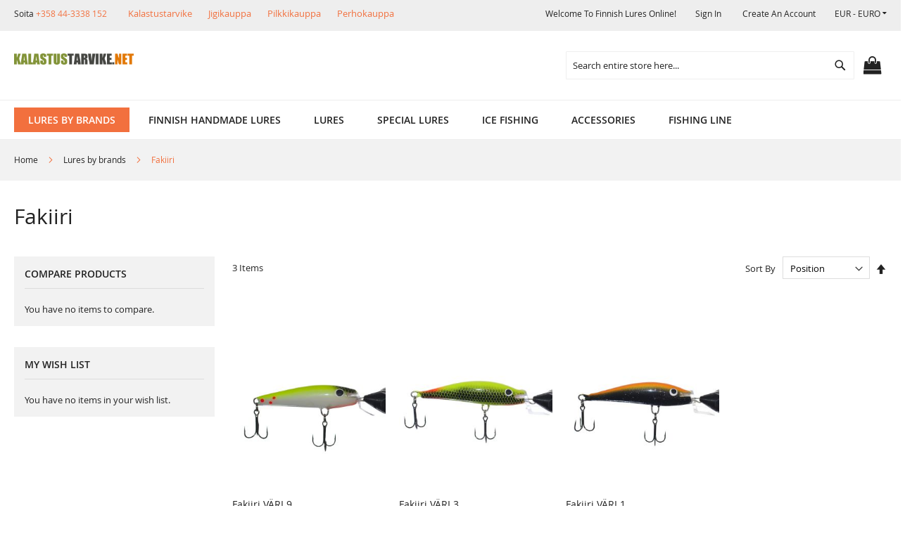

--- FILE ---
content_type: text/html; charset=UTF-8
request_url: https://finnishlures.com/rapala-lures-bait-jerks-spinner-wobbler-spoons-soft-baits-76/fakiiri.html
body_size: 19364
content:
<!doctype html>
<html lang="en">
    <head >
        <script>
    var BASE_URL = 'https\u003A\u002F\u002Ffinnishlures.com\u002F';
    var require = {
        'baseUrl': 'https\u003A\u002F\u002Ffinnishlures.com\u002Fstatic\u002Ffrontend\u002FKalastustarvike\u002Ffreego_child\u002Fen_US'
    };</script>        <meta charset="utf-8"/>
<meta name="title" content="Fakiiri - Lures by brands"/>
<meta name="description" content="Discounted lures, tackles, fly fishing and ice fishing retail store. We sell the best Rapala, Nils Masters and other famous tackle and lure manufacturers from Finland! "/>
<meta name="keywords" content="lures, tackles, fishing, ice fishing, finnish lures, fly fishing, fishing store, fishing webshop, special lures, discount lures"/>
<meta name="robots" content="INDEX,FOLLOW"/>
<meta name="viewport" content="width=device-width, initial-scale=1, maximum-scale=1.0, user-scalable=no"/>
<meta name="format-detection" content="telephone=no"/>
<title>Fakiiri - Lures by brands</title>
<link  rel="stylesheet" type="text/css"  media="all" href="https://finnishlures.com/static/_cache/merged/af45285ab76ac894976c18bf0ec8f409.css" />
<link  rel="stylesheet" type="text/css"  media="screen and (min-width: 768px)" href="https://finnishlures.com/static/frontend/Kalastustarvike/freego_child/en_US/css/styles-l.css" />
<link  rel="stylesheet" type="text/css"  media="print" href="https://finnishlures.com/static/frontend/Kalastustarvike/freego_child/en_US/css/print.css" />
<link  rel="stylesheet" type="text/css"  media="screen" href="https://finnishlures.com/static/frontend/Kalastustarvike/freego_child/en_US/css/style.css" />
<script  type="text/javascript"  src="https://finnishlures.com/static/_cache/merged/86b4d5fb75afc2e232cc9fec97b3f75a.js"></script>
<link  rel="canonical" href="https://finnishlures.com/rapala-lures-bait-jerks-spinner-wobbler-spoons-soft-baits-76/fakiiri.html" />
<link  rel="icon" type="image/x-icon" href="https://finnishlures.com/media/favicon/stores/5/kalastustarvike_c.png" />
<link  rel="shortcut icon" type="image/x-icon" href="https://finnishlures.com/media/favicon/stores/5/kalastustarvike_c.png" />
        <!-- BEGIN GOOGLE ANALYTICS CODE -->
<script type="text/x-magento-init">
{
    "*": {
        "Magento_GoogleAnalytics/js/google-analytics": {
            "isCookieRestrictionModeEnabled": 0,
            "currentWebsite": 4,
            "cookieName": "user_allowed_save_cookie",
            "ordersTrackingData": [],
            "pageTrackingData": {"optPageUrl":"","isAnonymizedIpActive":false,"accountId":"UA-15841403-2"}        }
    }
}
</script>
<!-- END GOOGLE ANALYTICS CODE -->
    </head>
    <body data-container="body"
          data-mage-init='{"loaderAjax": {}, "loader": { "icon": "https://finnishlures.com/static/frontend/Kalastustarvike/freego_child/en_US/images/loader-2.gif"}}'
        class="page-products categorypath-rapala-lures-bait-jerks-spinner-wobbler-spoons-soft-baits-76-fakiiri category-fakiiri catalog-category-view page-layout-2columns-left">
            <link rel="stylesheet" type="text/css" href="https://finnishlures.com/static/frontend/Kalastustarvike/freego_child/en_US/css/whitedemo.css">

<script type="text/javascript">
require(['jquery'], function () {
    jQuery(document).ready(function() {
        if(jQuery(".block-reorder").find('.block-content.no-display').length > 0) {
          jQuery(".block.block-reorder").hide();
        }
        if (jQuery.trim(jQuery('.sidebar-main .account-nav #account-nav').text()).length == 0 ) {
          jQuery(".sidebar-main .account-nav").hide();
        }
    });
});
</script>


<div id="cookie-status">
    The store will not work correctly in the case when cookies are disabled.</div>
<script type="text&#x2F;javascript">document.querySelector("#cookie-status").style.display = "none";</script>
<script type="text/x-magento-init">
    {
        "*": {
            "cookieStatus": {}
        }
    }
</script>

<script type="text/x-magento-init">
    {
        "*": {
            "mage/cookies": {
                "expires": null,
                "path": "\u002F",
                "domain": ".finnishlures.com",
                "secure": false,
                "lifetime": "3600"
            }
        }
    }
</script>
    <noscript>
        <div class="message global noscript">
            <div class="content">
                <p>
                    <strong>JavaScript seems to be disabled in your browser.</strong>
                    <span>
                        For the best experience on our site, be sure to turn on Javascript in your browser.                    </span>
                </p>
            </div>
        </div>
    </noscript>
<script>true</script><script>    require.config({
        map: {
            '*': {
                wysiwygAdapter: 'mage/adminhtml/wysiwyg/tiny_mce/tinymce4Adapter'
            }
        }
    });</script>
<div class="page-wrapper"><header class="page-header"><div class="panel wrapper"><div class="panel header"><span class="header-notification">
    Soita <a href="tel:+358 44-3338 152">+358 44-3338 152</a></span>
<a class="action skip contentarea"
   href="#contentarea">
    <span>
        Skip to Content    </span>
</a>
                <div class="switcher currency switcher-currency" id="switcher-currency">
        <strong class="label switcher-label"><span>Currency</span></strong>
        <div class="actions dropdown options switcher-options">
            <div class="action toggle switcher-trigger"
                 id="switcher-currency-trigger"
                 data-mage-init='{"dropdown":{}}'
                 data-toggle="dropdown"
                 data-trigger-keypress-button="true">
                <strong class="language-EUR">
                    <span>EUR - Euro</span>
                </strong>
            </div>
            <ul class="dropdown switcher-dropdown" data-target="dropdown">
                                                            <li class="currency-GBP switcher-option">
                            <a href="#" data-post='{"action":"https:\/\/finnishlures.com\/directory\/currency\/switch\/","data":{"currency":"GBP","uenc":"aHR0cHM6Ly9maW5uaXNobHVyZXMuY29tL3JhcGFsYS1sdXJlcy1iYWl0LWplcmtzLXNwaW5uZXItd29iYmxlci1zcG9vbnMtc29mdC1iYWl0cy03Ni9mYWtpaXJpLmh0bWw,"}}'>GBP - British Pound</a>
                        </li>
                                                                                <li class="currency-NOK switcher-option">
                            <a href="#" data-post='{"action":"https:\/\/finnishlures.com\/directory\/currency\/switch\/","data":{"currency":"NOK","uenc":"aHR0cHM6Ly9maW5uaXNobHVyZXMuY29tL3JhcGFsYS1sdXJlcy1iYWl0LWplcmtzLXNwaW5uZXItd29iYmxlci1zcG9vbnMtc29mdC1iYWl0cy03Ni9mYWtpaXJpLmh0bWw,"}}'>NOK - Norwegian Krone</a>
                        </li>
                                                                                <li class="currency-SEK switcher-option">
                            <a href="#" data-post='{"action":"https:\/\/finnishlures.com\/directory\/currency\/switch\/","data":{"currency":"SEK","uenc":"aHR0cHM6Ly9maW5uaXNobHVyZXMuY29tL3JhcGFsYS1sdXJlcy1iYWl0LWplcmtzLXNwaW5uZXItd29iYmxlci1zcG9vbnMtc29mdC1iYWl0cy03Ni9mYWtpaXJpLmh0bWw,"}}'>SEK - Swedish Krona</a>
                        </li>
                                                                                <li class="currency-DKK switcher-option">
                            <a href="#" data-post='{"action":"https:\/\/finnishlures.com\/directory\/currency\/switch\/","data":{"currency":"DKK","uenc":"aHR0cHM6Ly9maW5uaXNobHVyZXMuY29tL3JhcGFsYS1sdXJlcy1iYWl0LWplcmtzLXNwaW5uZXItd29iYmxlci1zcG9vbnMtc29mdC1iYWl0cy03Ni9mYWtpaXJpLmh0bWw,"}}'>DKK - Danish Krone</a>
                        </li>
                                                                                <li class="currency-TRY switcher-option">
                            <a href="#" data-post='{"action":"https:\/\/finnishlures.com\/directory\/currency\/switch\/","data":{"currency":"TRY","uenc":"aHR0cHM6Ly9maW5uaXNobHVyZXMuY29tL3JhcGFsYS1sdXJlcy1iYWl0LWplcmtzLXNwaW5uZXItd29iYmxlci1zcG9vbnMtc29mdC1iYWl0cy03Ni9mYWtpaXJpLmh0bWw,"}}'>TRY - Turkish Lira</a>
                        </li>
                                                                                <li class="currency-RUB switcher-option">
                            <a href="#" data-post='{"action":"https:\/\/finnishlures.com\/directory\/currency\/switch\/","data":{"currency":"RUB","uenc":"aHR0cHM6Ly9maW5uaXNobHVyZXMuY29tL3JhcGFsYS1sdXJlcy1iYWl0LWplcmtzLXNwaW5uZXItd29iYmxlci1zcG9vbnMtc29mdC1iYWl0cy03Ni9mYWtpaXJpLmh0bWw,"}}'>RUB - Russian Ruble</a>
                        </li>
                                                                                <li class="currency-USD switcher-option">
                            <a href="#" data-post='{"action":"https:\/\/finnishlures.com\/directory\/currency\/switch\/","data":{"currency":"USD","uenc":"aHR0cHM6Ly9maW5uaXNobHVyZXMuY29tL3JhcGFsYS1sdXJlcy1iYWl0LWplcmtzLXNwaW5uZXItd29iYmxlci1zcG9vbnMtc29mdC1iYWl0cy03Ni9mYWtpaXJpLmh0bWw,"}}'>USD - US Dollar</a>
                        </li>
                                                                                    </ul>
        </div>
    </div>
<ul class="header links">    <li class="greet welcome" data-bind="scope: 'customer'">
        <!-- ko if: customer().fullname  -->
        <span class="logged-in"
              data-bind="text: new String('Welcome, %1!').replace('%1', customer().fullname)">
        </span>
        <!-- /ko -->
        <!-- ko ifnot: customer().fullname  -->
        <span class="not-logged-in"
              data-bind='html:"Welcome to Finnish Lures Online!"'></span>
                <!-- /ko -->
    </li>
    <script type="text/x-magento-init">
    {
        "*": {
            "Magento_Ui/js/core/app": {
                "components": {
                    "customer": {
                        "component": "Magento_Customer/js/view/customer"
                    }
                }
            }
        }
    }
    </script>
<li class="authorization-link">
    <a href="https://finnishlures.com/customer/account/login/">
        Sign In    </a>
</li>
<li><a href="https://finnishlures.com/customer/account/create/" id="id4yUMEbJk" >Create an Account</a></li></ul><div class="widget block block-static-block">
    <ul class="storeLinks">
<li><a href="https://www.kalastustarvike.net">Kalastustarvike</a></li>
<li><a href="https://www.jigikauppa.com">Jigikauppa</a></li>
<li><a href="https://www.pilkkikauppa.net">Pilkkikauppa</a></li>
<li><a href="https://www.perhokauppa.net">Perhokauppa</a></li>
<ul></div>
</div></div><div class="header content"><span data-action="toggle-nav" class="action nav-toggle"><span>Toggle Nav</span></span>
<a
    class="logo"
    href="https://finnishlures.com/"
    title="Finnish&#x20;Lures&#x20;Online&#x20;Store"
    aria-label="store logo">
    <img src="https://finnishlures.com/media/logo/stores/5/kalastustarvike_c_1.png"
         title="Finnish&#x20;Lures&#x20;Online&#x20;Store"
         alt="Finnish&#x20;Lures&#x20;Online&#x20;Store"
            width="170"                />
</a>

<div data-block="minicart" class="minicart-wrapper">
    <a class="action showcart" href="https://finnishlures.com/checkout/cart/"
       data-bind="scope: 'minicart_content'">
        <span class="text">My Cart</span>
        <span class="counter qty empty"
              data-bind="css: { empty: !!getCartParam('summary_count') == false && !isLoading() },
               blockLoader: isLoading">
            <span class="counter-number"><!-- ko text: getCartParam('summary_count') --><!-- /ko --></span>
            <span class="counter-label">
            <!-- ko if: getCartParam('summary_count') -->
                <!-- ko text: getCartParam('summary_count') --><!-- /ko -->
                <!-- ko i18n: 'items' --><!-- /ko -->
            <!-- /ko -->
            </span>
        </span>
    </a>
            <div class="block block-minicart"
             data-role="dropdownDialog"
             data-mage-init='{"dropdownDialog":{
                "appendTo":"[data-block=minicart]",
                "triggerTarget":".showcart",
                "timeout": "2000",
                "closeOnMouseLeave": false,
                "closeOnEscape": true,
                "triggerClass":"active",
                "parentClass":"active",
                "buttons":[]}}'>
            <div id="minicart-content-wrapper" data-bind="scope: 'minicart_content'">
                <!-- ko template: getTemplate() --><!-- /ko -->
            </div>
                    </div>
        <script>window.checkout = {"shoppingCartUrl":"https:\/\/finnishlures.com\/checkout\/cart\/","checkoutUrl":"https:\/\/finnishlures.com\/checkout\/","updateItemQtyUrl":"https:\/\/finnishlures.com\/checkout\/sidebar\/updateItemQty\/","removeItemUrl":"https:\/\/finnishlures.com\/checkout\/sidebar\/removeItem\/","imageTemplate":"Magento_Catalog\/product\/image_with_borders","baseUrl":"https:\/\/finnishlures.com\/","minicartMaxItemsVisible":5,"websiteId":"4","maxItemsToDisplay":10,"storeId":"5","storeGroupId":"4","customerLoginUrl":"https:\/\/finnishlures.com\/customer\/account\/login\/","isRedirectRequired":false,"autocomplete":"off","captcha":{"user_login":{"isCaseSensitive":true,"imageHeight":50,"imageSrc":"https:\/\/finnishlures.com\/media\/captcha\/finnishlures\/68d9f0805ca93bf122c85492a533e470.png","refreshUrl":"https:\/\/finnishlures.com\/captcha\/refresh\/","isRequired":true,"timestamp":1769089526}}}</script>    <script type="text/x-magento-init">
    {
        "[data-block='minicart']": {
            "Magento_Ui/js/core/app": {"components":{"minicart_content":{"children":{"subtotal.container":{"children":{"subtotal":{"children":{"subtotal.totals":{"config":{"display_cart_subtotal_incl_tax":1,"display_cart_subtotal_excl_tax":0,"template":"Magento_Tax\/checkout\/minicart\/subtotal\/totals"},"children":{"subtotal.totals.msrp":{"component":"Magento_Msrp\/js\/view\/checkout\/minicart\/subtotal\/totals","config":{"displayArea":"minicart-subtotal-hidden","template":"Magento_Msrp\/checkout\/minicart\/subtotal\/totals"}}},"component":"Magento_Tax\/js\/view\/checkout\/minicart\/subtotal\/totals"}},"component":"uiComponent","config":{"template":"Magento_Checkout\/minicart\/subtotal"}}},"component":"uiComponent","config":{"displayArea":"subtotalContainer"}},"item.renderer":{"component":"uiComponent","config":{"displayArea":"defaultRenderer","template":"Magento_Checkout\/minicart\/item\/default"},"children":{"item.image":{"component":"Magento_Catalog\/js\/view\/image","config":{"template":"Magento_Catalog\/product\/image","displayArea":"itemImage"}},"checkout.cart.item.price.sidebar":{"component":"uiComponent","config":{"template":"Magento_Checkout\/minicart\/item\/price","displayArea":"priceSidebar"}}}},"extra_info":{"component":"uiComponent","config":{"displayArea":"extraInfo"}},"promotion":{"component":"uiComponent","config":{"displayArea":"promotion"}}},"config":{"itemRenderer":{"default":"defaultRenderer","simple":"defaultRenderer","virtual":"defaultRenderer"},"template":"Magento_Checkout\/minicart\/content"},"component":"Magento_Checkout\/js\/view\/minicart"}},"types":[]}        },
        "*": {
            "Magento_Ui/js/block-loader": "https\u003A\u002F\u002Ffinnishlures.com\u002Fstatic\u002Ffrontend\u002FKalastustarvike\u002Ffreego_child\u002Fen_US\u002Fimages\u002Floader\u002D1.gif"
        }
    }
    </script>
</div>
<div class="block block-search">
    <div class="block block-title"><strong>Search</strong></div>
    <div class="block block-content">
        <form class="form minisearch" id="search_mini_form"
              action="https://finnishlures.com/catalogsearch/result/" method="get">
            <div class="field search">
                <label class="label" for="search" data-role="minisearch-label">
                    <span>Search</span>
                </label>
                <div class="control">
                    <input id="search"
                                                           data-mage-init='{"quickSearch":{
                                    "formSelector":"#search_mini_form",
                                    "url":"https://finnishlures.com/search/ajax/suggest/",
                                    "destinationSelector":"#search_autocomplete",
                                    "minSearchLength":"2"}
                               }'
                                                       type="text"
                           name="q"
                           value=""
                           placeholder="Search&#x20;entire&#x20;store&#x20;here..."
                           class="input-text"
                           maxlength="128"
                           role="combobox"
                           aria-haspopup="false"
                           aria-autocomplete="both"
                           autocomplete="off"
                           aria-expanded="false"/>
                    <div id="search_autocomplete" class="search-autocomplete"></div>
                    <div class="nested">
    <a class="action advanced" href="https://finnishlures.com/catalogsearch/advanced/" data-action="advanced-search">
        Advanced Search    </a>
</div>
                </div>
            </div>
            <div class="actions">
                <button type="submit"
                    title="Search"
                    class="action search"
                    aria-label="Search"
                >
                    <span>Search</span>
                </button>
            </div>
        </form>
    </div>
</div>
<ul class="compare wrapper"><li class="item link compare" data-bind="scope: 'compareProducts'" data-role="compare-products-link">
    <a class="action compare no-display" title="Compare&#x20;Products"
       data-bind="attr: {'href': compareProducts().listUrl}, css: {'no-display': !compareProducts().count}"
    >
        Compare Products        <span class="counter qty" data-bind="text: compareProducts().countCaption"></span>
    </a>
</li>
<script type="text/x-magento-init">
{"[data-role=compare-products-link]": {"Magento_Ui/js/core/app": {"components":{"compareProducts":{"component":"Magento_Catalog\/js\/view\/compare-products"}}}}}
</script>
</ul></div></header>    <div class="sections nav-sections">
                <div class="section-items nav-sections-items"
             data-mage-init='{"tabs":{"openedState":"active"}}'>
                                            <div class="section-item-title nav-sections-item-title"
                     data-role="collapsible">
                    <a class="nav-sections-item-switch"
                       data-toggle="switch" href="#store.menu">
                        Menu                    </a>
                </div>
                <div class="section-item-content nav-sections-item-content"
                     id="store.menu"
                     data-role="content">
                    
<nav class="navigation" role="navigation">
    <ul data-mage-init='{"menu":{"responsive":true, "expanded":true, "position":{"my":"left top","at":"left bottom"}}}'>
                <li  class="level0 nav-1 category-item first has-active level-top parent"><a href="https://finnishlures.com/rapala-lures-bait-jerks-spinner-wobbler-spoons-soft-baits-76.html"  class="level-top" ><span>Lures by brands</span></a><ul class="level0 submenu"><li  class="level1 nav-1-1 category-item first parent"><a href="https://finnishlures.com/rapala-lures-bait-jerks-spinner-wobbler-spoons-soft-baits-76/rapala.html" ><span>Rapala</span></a><ul class="level1 submenu"><li  class="level2 nav-1-1-1 category-item first"><a href="https://finnishlures.com/rapala-lures-bait-jerks-spinner-wobbler-spoons-soft-baits-76/rapala/barra-magnum.html" ><span>Barra Magnum</span></a></li><li  class="level2 nav-1-1-2 category-item"><a href="https://finnishlures.com/rapala-lures-bait-jerks-spinner-wobbler-spoons-soft-baits-76/rapala/rapala-countdown-taimen-kirjolohi-harjus-koski-vaappu.html" ><span>Countdown</span></a></li><li  class="level2 nav-1-1-3 category-item"><a href="https://finnishlures.com/rapala-lures-bait-jerks-spinner-wobbler-spoons-soft-baits-76/rapala/rapala-husky.html" ><span>Husky</span></a></li><li  class="level2 nav-1-1-4 category-item"><a href="https://finnishlures.com/rapala-lures-bait-jerks-spinner-wobbler-spoons-soft-baits-76/rapala/rapala-down-deep-husky-jerk-jointed-series.html" ><span>Down Deep Husky Jerk+ Jointed Husky</span></a></li><li  class="level2 nav-1-1-5 category-item"><a href="https://finnishlures.com/rapala-lures-bait-jerks-spinner-wobbler-spoons-soft-baits-76/rapala/rapala-deep-down-shad-rap-series-luresh.html" ><span>Shad Rap deep</span></a></li><li  class="level2 nav-1-1-6 category-item"><a href="https://finnishlures.com/rapala-lures-bait-jerks-spinner-wobbler-spoons-soft-baits-76/rapala/shallow-tail-dancer.html" ><span>Shallow Tail Dancer</span></a></li><li  class="level2 nav-1-1-7 category-item"><a href="https://finnishlures.com/rapala-lures-bait-jerks-spinner-wobbler-spoons-soft-baits-76/rapala/jointed-shad-rap.html" ><span>Jointed Shad Rap</span></a></li><li  class="level2 nav-1-1-8 category-item"><a href="https://finnishlures.com/rapala-lures-bait-jerks-spinner-wobbler-spoons-soft-baits-76/rapala/magnum.html" ><span>Magnum</span></a></li><li  class="level2 nav-1-1-9 category-item"><a href="https://finnishlures.com/rapala-lures-bait-jerks-spinner-wobbler-spoons-soft-baits-76/rapala/rapala-rattlin-minnow-spoon.html" ><span>Minnow Spoon &amp; Weedless Shad</span></a></li><li  class="level2 nav-1-1-10 category-item"><a href="https://finnishlures.com/rapala-lures-bait-jerks-spinner-wobbler-spoons-soft-baits-76/rapala/rapala-ultra-light-minnow-crank-shad-series.html" ><span>Rapala-Ultra Light series</span></a></li><li  class="level2 nav-1-1-11 category-item"><a href="https://finnishlures.com/rapala-lures-bait-jerks-spinner-wobbler-spoons-soft-baits-76/rapala/risto-rap.html" ><span>Risto Rap</span></a></li><li  class="level2 nav-1-1-12 category-item"><a href="https://finnishlures.com/rapala-lures-bait-jerks-spinner-wobbler-spoons-soft-baits-76/rapala/rapala-team-esko.html" ><span>Team Esko</span></a></li><li  class="level2 nav-1-1-13 category-item"><a href="https://finnishlures.com/rapala-lures-bait-jerks-spinner-wobbler-spoons-soft-baits-76/rapala/rapala-jointed-nirha.html" ><span>Jointed Nirha</span></a></li><li  class="level2 nav-1-1-14 category-item"><a href="https://finnishlures.com/rapala-lures-bait-jerks-spinner-wobbler-spoons-soft-baits-76/rapala/rapala-deep-tail-dancer.html" ><span>Deep Tail Dancer</span></a></li><li  class="level2 nav-1-1-15 category-item"><a href="https://finnishlures.com/rapala-lures-bait-jerks-spinner-wobbler-spoons-soft-baits-76/rapala/rapala-trolls-to.html" ><span>Trolls-To</span></a></li><li  class="level2 nav-1-1-16 category-item"><a href="https://finnishlures.com/rapala-lures-bait-jerks-spinner-wobbler-spoons-soft-baits-76/rapala/max-rap.html" ><span>Max Rap</span></a></li><li  class="level2 nav-1-1-17 category-item"><a href="https://finnishlures.com/rapala-lures-bait-jerks-spinner-wobbler-spoons-soft-baits-76/rapala/rapala-jointed-countdown-9cm-11cm-series.html" ><span>Rapala Jointed Countdown + jointed</span></a></li><li  class="level2 nav-1-1-18 category-item"><a href="https://finnishlures.com/rapala-lures-bait-jerks-spinner-wobbler-spoons-soft-baits-76/rapala/rapala-fat-rap-5cm-7cm-wobler.html" ><span>Fat Rap</span></a></li><li  class="level2 nav-1-1-19 category-item"><a href="https://finnishlures.com/rapala-lures-bait-jerks-spinner-wobbler-spoons-soft-baits-76/rapala/rapala-x-rap-lures.html" ><span>X-Rap</span></a></li><li  class="level2 nav-1-1-20 category-item"><a href="https://finnishlures.com/rapala-lures-bait-jerks-spinner-wobbler-spoons-soft-baits-76/rapala/rapala-angry-birds-lures.html" ><span>Rapala Angry Birds</span></a></li><li  class="level2 nav-1-1-21 category-item last"><a href="https://finnishlures.com/rapala-lures-bait-jerks-spinner-wobbler-spoons-soft-baits-76/rapala/rapala-original-floating-lure.html" ><span>Original</span></a></li></ul></li><li  class="level1 nav-1-2 category-item parent"><a href="https://finnishlures.com/rapala-lures-bait-jerks-spinner-wobbler-spoons-soft-baits-76/abu-garcia.html" ><span>Abu Garcia</span></a><ul class="level1 submenu"><li  class="level2 nav-1-2-1 category-item first"><a href="https://finnishlures.com/rapala-lures-bait-jerks-spinner-wobbler-spoons-soft-baits-76/abu-garcia/tormentor.html" ><span>Tormentor</span></a></li><li  class="level2 nav-1-2-2 category-item last"><a href="https://finnishlures.com/rapala-lures-bait-jerks-spinner-wobbler-spoons-soft-baits-76/abu-garcia/jointed-tormentor.html" ><span>Jointed Tormentor</span></a></li></ul></li><li  class="level1 nav-1-3 category-item parent"><a href="https://finnishlures.com/rapala-lures-bait-jerks-spinner-wobbler-spoons-soft-baits-76/bete.html" ><span>Bete</span></a><ul class="level1 submenu"><li  class="level2 nav-1-3-1 category-item first"><a href="https://finnishlures.com/rapala-lures-bait-jerks-spinner-wobbler-spoons-soft-baits-76/bete/lotto.html" ><span>Lotto</span></a></li><li  class="level2 nav-1-3-2 category-item"><a href="https://finnishlures.com/rapala-lures-bait-jerks-spinner-wobbler-spoons-soft-baits-76/bete/uto.html" ><span>Utö</span></a></li><li  class="level2 nav-1-3-3 category-item"><a href="https://finnishlures.com/rapala-lures-bait-jerks-spinner-wobbler-spoons-soft-baits-76/bete/krokodil.html" ><span>Krokodil</span></a></li><li  class="level2 nav-1-3-4 category-item last"><a href="https://finnishlures.com/rapala-lures-bait-jerks-spinner-wobbler-spoons-soft-baits-76/bete/turku-spoon.html" ><span>Turku Spoon</span></a></li></ul></li><li  class="level1 nav-1-4 category-item parent"><a href="https://finnishlures.com/rapala-lures-bait-jerks-spinner-wobbler-spoons-soft-baits-76/blue-fox.html" ><span>Blue Fox</span></a><ul class="level1 submenu"><li  class="level2 nav-1-4-1 category-item first"><a href="https://finnishlures.com/rapala-lures-bait-jerks-spinner-wobbler-spoons-soft-baits-76/blue-fox/inkoo.html" ><span>Inkoo</span></a></li><li  class="level2 nav-1-4-2 category-item"><a href="https://finnishlures.com/rapala-lures-bait-jerks-spinner-wobbler-spoons-soft-baits-76/blue-fox/vibrax.html" ><span>Vibrax</span></a></li><li  class="level2 nav-1-4-3 category-item"><a href="https://finnishlures.com/rapala-lures-bait-jerks-spinner-wobbler-spoons-soft-baits-76/blue-fox/vibrax-bullet.html" ><span>Vibrax Bullet</span></a></li><li  class="level2 nav-1-4-4 category-item last"><a href="https://finnishlures.com/rapala-lures-bait-jerks-spinner-wobbler-spoons-soft-baits-76/blue-fox/lucius.html" ><span>Lucius</span></a></li></ul></li><li  class="level1 nav-1-5 category-item parent"><a href="https://finnishlures.com/rapala-lures-bait-jerks-spinner-wobbler-spoons-soft-baits-76/bomber-lures.html" ><span>Bomber Lures</span></a><ul class="level1 submenu"><li  class="level2 nav-1-5-1 category-item first"><a href="https://finnishlures.com/rapala-lures-bait-jerks-spinner-wobbler-spoons-soft-baits-76/bomber-lures/bomber-herky-jerky.html" ><span>Herky Jerky</span></a></li><li  class="level2 nav-1-5-2 category-item"><a href="https://finnishlures.com/rapala-lures-bait-jerks-spinner-wobbler-spoons-soft-baits-76/bomber-lures/long-a.html" ><span>Long A</span></a></li><li  class="level2 nav-1-5-3 category-item"><a href="https://finnishlures.com/rapala-lures-bait-jerks-spinner-wobbler-spoons-soft-baits-76/bomber-lures/a-salt.html" ><span>A Salt</span></a></li><li  class="level2 nav-1-5-4 category-item"><a href="https://finnishlures.com/rapala-lures-bait-jerks-spinner-wobbler-spoons-soft-baits-76/bomber-lures/model-a.html" ><span>Model A</span></a></li><li  class="level2 nav-1-5-5 category-item last"><a href="https://finnishlures.com/rapala-lures-bait-jerks-spinner-wobbler-spoons-soft-baits-76/bomber-lures/fat-a.html" ><span>Fat A</span></a></li></ul></li><li  class="level1 nav-1-6 category-item parent"><a href="https://finnishlures.com/rapala-lures-bait-jerks-spinner-wobbler-spoons-soft-baits-76/cotton-cordell.html" ><span>Cotton Cordell</span></a><ul class="level1 submenu"><li  class="level2 nav-1-6-1 category-item first"><a href="https://finnishlures.com/rapala-lures-bait-jerks-spinner-wobbler-spoons-soft-baits-76/cotton-cordell/wally-diver.html" ><span>Wally Diver</span></a></li><li  class="level2 nav-1-6-2 category-item last"><a href="https://finnishlures.com/rapala-lures-bait-jerks-spinner-wobbler-spoons-soft-baits-76/cotton-cordell/wally-diver-stinger.html" ><span>Wally Diver Stinger</span></a></li></ul></li><li  class="level1 nav-1-7 category-item active"><a href="https://finnishlures.com/rapala-lures-bait-jerks-spinner-wobbler-spoons-soft-baits-76/fakiiri.html" ><span>Fakiiri</span></a></li><li  class="level1 nav-1-8 category-item parent"><a href="https://finnishlures.com/rapala-lures-bait-jerks-spinner-wobbler-spoons-soft-baits-76/kinetic.html" ><span>Kinetic</span></a><ul class="level1 submenu"><li  class="level2 nav-1-8-1 category-item first"><a href="https://finnishlures.com/rapala-lures-bait-jerks-spinner-wobbler-spoons-soft-baits-76/kinetic/devil-fish-wild-fin.html" ><span>Devil Fish - Wild Fin</span></a></li><li  class="level2 nav-1-8-2 category-item"><a href="https://finnishlures.com/rapala-lures-bait-jerks-spinner-wobbler-spoons-soft-baits-76/kinetic/magic-minnow-kongetobis.html" ><span>Magic Minnow - Kongetobis</span></a></li><li  class="level2 nav-1-8-3 category-item"><a href="https://finnishlures.com/rapala-lures-bait-jerks-spinner-wobbler-spoons-soft-baits-76/kinetic/magic-minnow-salty.html" ><span>Magic Minnow - Salty</span></a></li><li  class="level2 nav-1-8-4 category-item"><a href="https://finnishlures.com/rapala-lures-bait-jerks-spinner-wobbler-spoons-soft-baits-76/kinetic/pop-tiger.html" ><span>Pop Tiger</span></a></li><li  class="level2 nav-1-8-5 category-item"><a href="https://finnishlures.com/rapala-lures-bait-jerks-spinner-wobbler-spoons-soft-baits-76/kinetic/quick-tail.html" ><span>Quick Tail</span></a></li><li  class="level2 nav-1-8-6 category-item last"><a href="https://finnishlures.com/rapala-lures-bait-jerks-spinner-wobbler-spoons-soft-baits-76/kinetic/super-lucky.html" ><span>Super Lucky</span></a></li></ul></li><li  class="level1 nav-1-9 category-item parent"><a href="https://finnishlures.com/rapala-lures-bait-jerks-spinner-wobbler-spoons-soft-baits-76/mepps.html" ><span>Mepps</span></a><ul class="level1 submenu"><li  class="level2 nav-1-9-1 category-item first"><a href="https://finnishlures.com/rapala-lures-bait-jerks-spinner-wobbler-spoons-soft-baits-76/mepps/aglia.html" ><span>Aglia</span></a></li><li  class="level2 nav-1-9-2 category-item last"><a href="https://finnishlures.com/rapala-lures-bait-jerks-spinner-wobbler-spoons-soft-baits-76/mepps/black-fury.html" ><span>Black Fury</span></a></li></ul></li><li  class="level1 nav-1-10 category-item"><a href="https://finnishlures.com/rapala-lures-bait-jerks-spinner-wobbler-spoons-soft-baits-76/mto.html" ><span>MTO</span></a></li><li  class="level1 nav-1-11 category-item parent"><a href="https://finnishlures.com/rapala-lures-bait-jerks-spinner-wobbler-spoons-soft-baits-76/nils-master.html" ><span>Nils Master</span></a><ul class="level1 submenu"><li  class="level2 nav-1-11-1 category-item first"><a href="https://finnishlures.com/rapala-lures-bait-jerks-spinner-wobbler-spoons-soft-baits-76/nils-master/invincible.html" ><span>Invincible</span></a></li><li  class="level2 nav-1-11-2 category-item"><a href="https://finnishlures.com/rapala-lures-bait-jerks-spinner-wobbler-spoons-soft-baits-76/nils-master/japittaja.html" ><span>Jäpittäjä</span></a></li><li  class="level2 nav-1-11-3 category-item last"><a href="https://finnishlures.com/rapala-lures-bait-jerks-spinner-wobbler-spoons-soft-baits-76/nils-master/spearhead.html" ><span>Spearhead</span></a></li></ul></li><li  class="level1 nav-1-12 category-item parent"><a href="https://finnishlures.com/rapala-lures-bait-jerks-spinner-wobbler-spoons-soft-baits-76/salmo.html" ><span>Salmo</span></a><ul class="level1 submenu"><li  class="level2 nav-1-12-1 category-item first"><a href="https://finnishlures.com/rapala-lures-bait-jerks-spinner-wobbler-spoons-soft-baits-76/salmo/hornet-4.html" ><span>Hornet 4</span></a></li><li  class="level2 nav-1-12-2 category-item"><a href="https://finnishlures.com/rapala-lures-bait-jerks-spinner-wobbler-spoons-soft-baits-76/salmo/hornet-5.html" ><span>Hornet 5</span></a></li><li  class="level2 nav-1-12-3 category-item"><a href="https://finnishlures.com/rapala-lures-bait-jerks-spinner-wobbler-spoons-soft-baits-76/salmo/hornet-6.html" ><span>Hornet 6</span></a></li><li  class="level2 nav-1-12-4 category-item"><a href="https://finnishlures.com/rapala-lures-bait-jerks-spinner-wobbler-spoons-soft-baits-76/salmo/teno.html" ><span>Teno</span></a></li><li  class="level2 nav-1-12-5 category-item last"><a href="https://finnishlures.com/rapala-lures-bait-jerks-spinner-wobbler-spoons-soft-baits-76/salmo/slider.html" ><span>Slider</span></a></li></ul></li><li  class="level1 nav-1-13 category-item parent"><a href="https://finnishlures.com/rapala-lures-bait-jerks-spinner-wobbler-spoons-soft-baits-76/savagear.html" ><span>Savagear</span></a><ul class="level1 submenu"><li  class="level2 nav-1-13-1 category-item first"><a href="https://finnishlures.com/rapala-lures-bait-jerks-spinner-wobbler-spoons-soft-baits-76/savagear/4-play.html" ><span>4-play</span></a></li><li  class="level2 nav-1-13-2 category-item last"><a href="https://finnishlures.com/rapala-lures-bait-jerks-spinner-wobbler-spoons-soft-baits-76/savagear/deviator.html" ><span>Deviator</span></a></li></ul></li><li  class="level1 nav-1-14 category-item"><a href="https://finnishlures.com/rapala-lures-bait-jerks-spinner-wobbler-spoons-soft-baits-76/seniori.html" ><span>Seniori</span></a></li><li  class="level1 nav-1-15 category-item parent"><a href="https://finnishlures.com/rapala-lures-bait-jerks-spinner-wobbler-spoons-soft-baits-76/strike-pro.html" ><span>Strike Pro</span></a><ul class="level1 submenu"><li  class="level2 nav-1-15-1 category-item first"><a href="https://finnishlures.com/rapala-lures-bait-jerks-spinner-wobbler-spoons-soft-baits-76/strike-pro/baby-buster-jerk.html" ><span>Baby Buster Jerk</span></a></li><li  class="level2 nav-1-15-2 category-item"><a href="https://finnishlures.com/rapala-lures-bait-jerks-spinner-wobbler-spoons-soft-baits-76/strike-pro/buster-jerk-bandit-tail.html" ><span>Buster Jerk Bandit Tail</span></a></li><li  class="level2 nav-1-15-3 category-item"><a href="https://finnishlures.com/rapala-lures-bait-jerks-spinner-wobbler-spoons-soft-baits-76/strike-pro/buster-jerk-orginal.html" ><span>Buster Jerk Orginal</span></a></li><li  class="level2 nav-1-15-4 category-item"><a href="https://finnishlures.com/rapala-lures-bait-jerks-spinner-wobbler-spoons-soft-baits-76/strike-pro/buster-jerk-ii.html" ><span>Buster Jerk II</span></a></li><li  class="level2 nav-1-15-5 category-item"><a href="https://finnishlures.com/rapala-lures-bait-jerks-spinner-wobbler-spoons-soft-baits-76/strike-pro/buster-jerk-shallow-cruiser.html" ><span>Buster Jerk Shallow Cruiser</span></a></li><li  class="level2 nav-1-15-6 category-item last"><a href="https://finnishlures.com/rapala-lures-bait-jerks-spinner-wobbler-spoons-soft-baits-76/strike-pro/buster-jerk-shallow-runner.html" ><span>Buster Jerk Shallow Runner</span></a></li></ul></li><li  class="level1 nav-1-16 category-item parent"><a href="https://finnishlures.com/rapala-lures-bait-jerks-spinner-wobbler-spoons-soft-baits-76/storm.html" ><span>Storm</span></a><ul class="level1 submenu"><li  class="level2 nav-1-16-1 category-item first"><a href="https://finnishlures.com/rapala-lures-bait-jerks-spinner-wobbler-spoons-soft-baits-76/storm/flutterstick.html" ><span>Flutterstick</span></a></li><li  class="level2 nav-1-16-2 category-item"><a href="https://finnishlures.com/rapala-lures-bait-jerks-spinner-wobbler-spoons-soft-baits-76/storm/deep-baby-thunderstick.html" ><span>Deep Baby Thunderstick</span></a></li><li  class="level2 nav-1-16-3 category-item"><a href="https://finnishlures.com/rapala-lures-bait-jerks-spinner-wobbler-spoons-soft-baits-76/storm/deep-jointed-minnowstick.html" ><span>Deep Jointed Minnowstick</span></a></li><li  class="level2 nav-1-16-4 category-item"><a href="https://finnishlures.com/rapala-lures-bait-jerks-spinner-wobbler-spoons-soft-baits-76/storm/deep-rattlin-thin-fin.html" ><span>Deep Rattlin Thin Fin</span></a></li><li  class="level2 nav-1-16-5 category-item"><a href="https://finnishlures.com/rapala-lures-bait-jerks-spinner-wobbler-spoons-soft-baits-76/storm/deep-thunderstick.html" ><span>Deep Thunderstick</span></a></li><li  class="level2 nav-1-16-6 category-item"><a href="https://finnishlures.com/rapala-lures-bait-jerks-spinner-wobbler-spoons-soft-baits-76/storm/hot-n-tot.html" ><span>Hot &#039;n Tot</span></a></li><li  class="level2 nav-1-16-7 category-item"><a href="https://finnishlures.com/rapala-lures-bait-jerks-spinner-wobbler-spoons-soft-baits-76/storm/kickin-stick.html" ><span>Kickin&#039; Stick</span></a></li><li  class="level2 nav-1-16-8 category-item"><a href="https://finnishlures.com/rapala-lures-bait-jerks-spinner-wobbler-spoons-soft-baits-76/storm/minnowstick.html" ><span>Minnowstick</span></a></li><li  class="level2 nav-1-16-9 category-item"><a href="https://finnishlures.com/rapala-lures-bait-jerks-spinner-wobbler-spoons-soft-baits-76/storm/thunder-barra.html" ><span>Thunder Barra</span></a></li><li  class="level2 nav-1-16-10 category-item"><a href="https://finnishlures.com/rapala-lures-bait-jerks-spinner-wobbler-spoons-soft-baits-76/storm/thunderblade.html" ><span>Thunderblade</span></a></li><li  class="level2 nav-1-16-11 category-item"><a href="https://finnishlures.com/rapala-lures-bait-jerks-spinner-wobbler-spoons-soft-baits-76/storm/thundercrank.html" ><span>Thundercrank</span></a></li><li  class="level2 nav-1-16-12 category-item"><a href="https://finnishlures.com/rapala-lures-bait-jerks-spinner-wobbler-spoons-soft-baits-76/storm/thunderstick.html" ><span>Thunderstick</span></a></li><li  class="level2 nav-1-16-13 category-item"><a href="https://finnishlures.com/rapala-lures-bait-jerks-spinner-wobbler-spoons-soft-baits-76/storm/progrub-jigit.html" ><span>ProGrub jigit</span></a></li><li  class="level2 nav-1-16-14 category-item"><a href="https://finnishlures.com/rapala-lures-bait-jerks-spinner-wobbler-spoons-soft-baits-76/storm/proshad-jigit.html" ><span>ProShad jigit</span></a></li><li  class="level2 nav-1-16-15 category-item"><a href="https://finnishlures.com/rapala-lures-bait-jerks-spinner-wobbler-spoons-soft-baits-76/storm/wildeye-minnow-deep.html" ><span>Wildeye Minnow Deep</span></a></li><li  class="level2 nav-1-16-16 category-item last"><a href="https://finnishlures.com/rapala-lures-bait-jerks-spinner-wobbler-spoons-soft-baits-76/storm/storm-doom-bell-t-which-17-deep-shad-13.html" ><span>Doom Bell T-Witch+Deep Shad</span></a></li></ul></li><li  class="level1 nav-1-17 category-item parent"><a href="https://finnishlures.com/rapala-lures-bait-jerks-spinner-wobbler-spoons-soft-baits-76/tiura.html" ><span>Tiura</span></a><ul class="level1 submenu"><li  class="level2 nav-1-17-1 category-item first"><a href="https://finnishlures.com/rapala-lures-bait-jerks-spinner-wobbler-spoons-soft-baits-76/tiura/iso-tiura.html" ><span>Iso-Tiura</span></a></li><li  class="level2 nav-1-17-2 category-item last"><a href="https://finnishlures.com/rapala-lures-bait-jerks-spinner-wobbler-spoons-soft-baits-76/tiura/veto-tiura.html" ><span>Veto-Tiura</span></a></li></ul></li><li  class="level1 nav-1-18 category-item"><a href="https://finnishlures.com/rapala-lures-bait-jerks-spinner-wobbler-spoons-soft-baits-76/yo-zuri.html" ><span>Yo-Zuri</span></a></li><li  class="level1 nav-1-19 category-item"><a href="https://finnishlures.com/rapala-lures-bait-jerks-spinner-wobbler-spoons-soft-baits-76/worden.html" ><span>Worden</span></a></li><li  class="level1 nav-1-20 category-item parent"><a href="https://finnishlures.com/rapala-lures-bait-jerks-spinner-wobbler-spoons-soft-baits-76/velho-vaaput.html" ><span>Velho Vaaput</span></a><ul class="level1 submenu"><li  class="level2 nav-1-20-1 category-item first"><a href="https://finnishlures.com/rapala-lures-bait-jerks-spinner-wobbler-spoons-soft-baits-76/velho-vaaput/koskivelho.html" ><span>Koskivelho</span></a></li><li  class="level2 nav-1-20-2 category-item"><a href="https://finnishlures.com/rapala-lures-bait-jerks-spinner-wobbler-spoons-soft-baits-76/velho-vaaput/vetovelho.html" ><span>Vetovelho</span></a></li><li  class="level2 nav-1-20-3 category-item last"><a href="https://finnishlures.com/rapala-lures-bait-jerks-spinner-wobbler-spoons-soft-baits-76/velho-vaaput/lohivelho.html" ><span>Lohivelho</span></a></li></ul></li><li  class="level1 nav-1-21 category-item parent"><a href="https://finnishlures.com/rapala-lures-bait-jerks-spinner-wobbler-spoons-soft-baits-76/westin.html" ><span>Westin</span></a><ul class="level1 submenu"><li  class="level2 nav-1-21-1 category-item first"><a href="https://finnishlures.com/rapala-lures-bait-jerks-spinner-wobbler-spoons-soft-baits-76/westin/deep-runner.html" ><span>Deep Runner</span></a></li><li  class="level2 nav-1-21-2 category-item"><a href="https://finnishlures.com/rapala-lures-bait-jerks-spinner-wobbler-spoons-soft-baits-76/westin/dua.html" ><span>Duå</span></a></li><li  class="level2 nav-1-21-3 category-item"><a href="https://finnishlures.com/rapala-lures-bait-jerks-spinner-wobbler-spoons-soft-baits-76/westin/jatte-shallow-runner.html" ><span>Jätte Shallow Runner</span></a></li><li  class="level2 nav-1-21-4 category-item"><a href="https://finnishlures.com/rapala-lures-bait-jerks-spinner-wobbler-spoons-soft-baits-76/westin/jerk.html" ><span>Jerk</span></a></li><li  class="level2 nav-1-21-5 category-item"><a href="https://finnishlures.com/rapala-lures-bait-jerks-spinner-wobbler-spoons-soft-baits-76/westin/mini-jerk.html" ><span>Mini Jerk</span></a></li><li  class="level2 nav-1-21-6 category-item last"><a href="https://finnishlures.com/rapala-lures-bait-jerks-spinner-wobbler-spoons-soft-baits-76/westin/thoro.html" ><span>Thoro</span></a></li></ul></li><li  class="level1 nav-1-22 category-item"><a href="https://finnishlures.com/rapala-lures-bait-jerks-spinner-wobbler-spoons-soft-baits-76/noeby-lures-soft-baits.html" ><span>Noeby lures &amp; soft baits</span></a></li><li  class="level1 nav-1-23 category-item last"><a href="https://finnishlures.com/rapala-lures-bait-jerks-spinner-wobbler-spoons-soft-baits-76/otc-low-price-lures.html" ><span>Otc-lures low price</span></a></li></ul></li><li  class="level0 nav-2 category-item level-top parent"><a href="https://finnishlures.com/hand-crafted-finnish-lures-and-tackles-rapala-baits-5.html"  class="level-top" ><span>Finnish Handmade lures</span></a><ul class="level0 submenu"><li  class="level1 nav-2-1 category-item first last"><a href="https://finnishlures.com/hand-crafted-finnish-lures-and-tackles-rapala-baits-5/kuusamo-uistin-oy-finnish-handmade-lures.html" ><span>Kuusamo Uistin</span></a></li></ul></li><li  class="level0 nav-3 category-item level-top parent"><a href="https://finnishlures.com/rapala-lures-bait-jerks-spinner-wobbler-spoons-soft-baits.html"  class="level-top" ><span>Lures</span></a><ul class="level0 submenu"><li  class="level1 nav-3-1 category-item first parent"><a href="https://finnishlures.com/rapala-lures-bait-jerks-spinner-wobbler-spoons-soft-baits/lures-by-species-rapala-spoon-baits-jerk-wobbler.html" ><span>Lures by Species</span></a><ul class="level1 submenu"><li  class="level2 nav-3-1-1 category-item first"><a href="https://finnishlures.com/rapala-lures-bait-jerks-spinner-wobbler-spoons-soft-baits/lures-by-species-rapala-spoon-baits-jerk-wobbler/bass-and-perch-lures-hard-baits.html" ><span>Bass and Perch</span></a></li><li  class="level2 nav-3-1-2 category-item"><a href="https://finnishlures.com/rapala-lures-bait-jerks-spinner-wobbler-spoons-soft-baits/lures-by-species-rapala-spoon-baits-jerk-wobbler/northern-pike.html" ><span>Northern Pike</span></a></li><li  class="level2 nav-3-1-3 category-item"><a href="https://finnishlures.com/rapala-lures-bait-jerks-spinner-wobbler-spoons-soft-baits/lures-by-species-rapala-spoon-baits-jerk-wobbler/rainbow-trout.html" ><span>Rainbow Trout</span></a></li><li  class="level2 nav-3-1-4 category-item"><a href="https://finnishlures.com/rapala-lures-bait-jerks-spinner-wobbler-spoons-soft-baits/lures-by-species-rapala-spoon-baits-jerk-wobbler/salmon.html" ><span>Salmon</span></a></li><li  class="level2 nav-3-1-5 category-item last"><a href="https://finnishlures.com/rapala-lures-bait-jerks-spinner-wobbler-spoons-soft-baits/lures-by-species-rapala-spoon-baits-jerk-wobbler/walleye-and-zander.html" ><span>Walleye and Zander</span></a></li></ul></li><li  class="level1 nav-3-2 category-item parent"><a href="https://finnishlures.com/rapala-lures-bait-jerks-spinner-wobbler-spoons-soft-baits/fishing-tackles.html" ><span>Lures by Type</span></a><ul class="level1 submenu"><li  class="level2 nav-3-2-1 category-item first"><a href="https://finnishlures.com/rapala-lures-bait-jerks-spinner-wobbler-spoons-soft-baits/fishing-tackles/spinners.html" ><span>Spinners</span></a></li><li  class="level2 nav-3-2-2 category-item"><a href="https://finnishlures.com/rapala-lures-bait-jerks-spinner-wobbler-spoons-soft-baits/fishing-tackles/spoons.html" ><span>Spoons</span></a></li><li  class="level2 nav-3-2-3 category-item"><a href="https://finnishlures.com/rapala-lures-bait-jerks-spinner-wobbler-spoons-soft-baits/fishing-tackles/wobblers.html" ><span>Wobblers</span></a></li><li  class="level2 nav-3-2-4 category-item last"><a href="https://finnishlures.com/rapala-lures-bait-jerks-spinner-wobbler-spoons-soft-baits/fishing-tackles/jerks.html" ><span>Jerks</span></a></li></ul></li><li  class="level1 nav-3-3 category-item parent"><a href="https://finnishlures.com/rapala-lures-bait-jerks-spinner-wobbler-spoons-soft-baits/fishing-lures.html" ><span>Big brand lures</span></a><ul class="level1 submenu"><li  class="level2 nav-3-3-1 category-item first"><a href="https://finnishlures.com/rapala-lures-bait-jerks-spinner-wobbler-spoons-soft-baits/fishing-lures/rapala.html" ><span>Rapala</span></a></li><li  class="level2 nav-3-3-2 category-item"><a href="https://finnishlures.com/rapala-lures-bait-jerks-spinner-wobbler-spoons-soft-baits/fishing-lures/storm.html" ><span>Storm</span></a></li><li  class="level2 nav-3-3-3 category-item"><a href="https://finnishlures.com/rapala-lures-bait-jerks-spinner-wobbler-spoons-soft-baits/fishing-lures/tiura.html" ><span>Tiura</span></a></li><li  class="level2 nav-3-3-4 category-item"><a href="https://finnishlures.com/rapala-lures-bait-jerks-spinner-wobbler-spoons-soft-baits/fishing-lures/blue-fox.html" ><span>Blue Fox</span></a></li><li  class="level2 nav-3-3-5 category-item"><a href="https://finnishlures.com/rapala-lures-bait-jerks-spinner-wobbler-spoons-soft-baits/fishing-lures/korkiakosken-uistin.html" ><span>Korkiakosken Uistin</span></a></li><li  class="level2 nav-3-3-6 category-item last"><a href="https://finnishlures.com/rapala-lures-bait-jerks-spinner-wobbler-spoons-soft-baits/fishing-lures/finlandia-uistin.html" ><span>Finlandia Uistin</span></a></li></ul></li><li  class="level1 nav-3-4 category-item last parent"><a href="https://finnishlures.com/rapala-lures-bait-jerks-spinner-wobbler-spoons-soft-baits/noeby-softy-baits-jigs.html" ><span>Soft baits</span></a><ul class="level1 submenu"><li  class="level2 nav-3-4-1 category-item first"><a href="https://finnishlures.com/rapala-lures-bait-jerks-spinner-wobbler-spoons-soft-baits/noeby-softy-baits-jigs/noeby-soft-baits-worms-very-best-worms-for-perch-and-walleye-zander.html" ><span>Noeby worms</span></a></li><li  class="level2 nav-3-4-2 category-item"><a href="https://finnishlures.com/rapala-lures-bait-jerks-spinner-wobbler-spoons-soft-baits/noeby-softy-baits-jigs/noeby-soft-baits-hybrid-worms-very-best-worms-for-perch-and-walleye-zander.html" ><span>Noeby Hybrid </span></a></li><li  class="level2 nav-3-4-3 category-item"><a href="https://finnishlures.com/rapala-lures-bait-jerks-spinner-wobbler-spoons-soft-baits/noeby-softy-baits-jigs/noeby-soft-baits-drop-shot-hybrid-worms-very-best-worms-for-perch-and-walleye-zander.html" ><span>Noeby drop shot</span></a></li><li  class="level2 nav-3-4-4 category-item last"><a href="https://finnishlures.com/rapala-lures-bait-jerks-spinner-wobbler-spoons-soft-baits/noeby-softy-baits-jigs/noeby-soft-baits-shad-very-best-worms-for-perch-and-walleye-zander.html" ><span>Noeby Shad &amp; Natural 7-15cm</span></a></li></ul></li></ul></li><li  class="level0 nav-4 category-item level-top"><a href="https://finnishlures.com/hand-crafted-finnish-lures-and-tackles-rapala-baits.html"  class="level-top" ><span>Special lures</span></a></li><li  class="level0 nav-5 category-item level-top"><a href="https://finnishlures.com/ice-fishing.html"  class="level-top" ><span>Ice Fishing</span></a></li><li  class="level0 nav-6 category-item level-top"><a href="https://finnishlures.com/fishing-accessories.html"  class="level-top" ><span>Accessories</span></a></li><li  class="level0 nav-7 category-item last level-top"><a href="https://finnishlures.com/fishing-line.html"  class="level-top" ><span>Fishing line</span></a></li>    </ul>
</nav>
<style>
.navigation .level0 .submenu li.parent > a::after {
    display:none;
}
</style>                </div>
                                            <div class="section-item-title nav-sections-item-title"
                     data-role="collapsible">
                    <a class="nav-sections-item-switch"
                       data-toggle="switch" href="#store.links">
                        Account                    </a>
                </div>
                <div class="section-item-content nav-sections-item-content"
                     id="store.links"
                     data-role="content">
                    <!-- Account links -->                </div>
                                            <div class="section-item-title nav-sections-item-title"
                     data-role="collapsible">
                    <a class="nav-sections-item-switch"
                       data-toggle="switch" href="#store.settings">
                        Settings                    </a>
                </div>
                <div class="section-item-content nav-sections-item-content"
                     id="store.settings"
                     data-role="content">
                                    <div class="switcher currency switcher-currency" id="switcher-currency-nav">
        <strong class="label switcher-label"><span>Currency</span></strong>
        <div class="actions dropdown options switcher-options">
            <div class="action toggle switcher-trigger"
                 id="switcher-currency-trigger-nav"
                 data-mage-init='{"dropdown":{}}'
                 data-toggle="dropdown"
                 data-trigger-keypress-button="true">
                <strong class="language-EUR">
                    <span>EUR - Euro</span>
                </strong>
            </div>
            <ul class="dropdown switcher-dropdown" data-target="dropdown">
                                                            <li class="currency-GBP switcher-option">
                            <a href="#" data-post='{"action":"https:\/\/finnishlures.com\/directory\/currency\/switch\/","data":{"currency":"GBP","uenc":"aHR0cHM6Ly9maW5uaXNobHVyZXMuY29tL3JhcGFsYS1sdXJlcy1iYWl0LWplcmtzLXNwaW5uZXItd29iYmxlci1zcG9vbnMtc29mdC1iYWl0cy03Ni9mYWtpaXJpLmh0bWw,"}}'>GBP - British Pound</a>
                        </li>
                                                                                <li class="currency-NOK switcher-option">
                            <a href="#" data-post='{"action":"https:\/\/finnishlures.com\/directory\/currency\/switch\/","data":{"currency":"NOK","uenc":"aHR0cHM6Ly9maW5uaXNobHVyZXMuY29tL3JhcGFsYS1sdXJlcy1iYWl0LWplcmtzLXNwaW5uZXItd29iYmxlci1zcG9vbnMtc29mdC1iYWl0cy03Ni9mYWtpaXJpLmh0bWw,"}}'>NOK - Norwegian Krone</a>
                        </li>
                                                                                <li class="currency-SEK switcher-option">
                            <a href="#" data-post='{"action":"https:\/\/finnishlures.com\/directory\/currency\/switch\/","data":{"currency":"SEK","uenc":"aHR0cHM6Ly9maW5uaXNobHVyZXMuY29tL3JhcGFsYS1sdXJlcy1iYWl0LWplcmtzLXNwaW5uZXItd29iYmxlci1zcG9vbnMtc29mdC1iYWl0cy03Ni9mYWtpaXJpLmh0bWw,"}}'>SEK - Swedish Krona</a>
                        </li>
                                                                                <li class="currency-DKK switcher-option">
                            <a href="#" data-post='{"action":"https:\/\/finnishlures.com\/directory\/currency\/switch\/","data":{"currency":"DKK","uenc":"aHR0cHM6Ly9maW5uaXNobHVyZXMuY29tL3JhcGFsYS1sdXJlcy1iYWl0LWplcmtzLXNwaW5uZXItd29iYmxlci1zcG9vbnMtc29mdC1iYWl0cy03Ni9mYWtpaXJpLmh0bWw,"}}'>DKK - Danish Krone</a>
                        </li>
                                                                                <li class="currency-TRY switcher-option">
                            <a href="#" data-post='{"action":"https:\/\/finnishlures.com\/directory\/currency\/switch\/","data":{"currency":"TRY","uenc":"aHR0cHM6Ly9maW5uaXNobHVyZXMuY29tL3JhcGFsYS1sdXJlcy1iYWl0LWplcmtzLXNwaW5uZXItd29iYmxlci1zcG9vbnMtc29mdC1iYWl0cy03Ni9mYWtpaXJpLmh0bWw,"}}'>TRY - Turkish Lira</a>
                        </li>
                                                                                <li class="currency-RUB switcher-option">
                            <a href="#" data-post='{"action":"https:\/\/finnishlures.com\/directory\/currency\/switch\/","data":{"currency":"RUB","uenc":"aHR0cHM6Ly9maW5uaXNobHVyZXMuY29tL3JhcGFsYS1sdXJlcy1iYWl0LWplcmtzLXNwaW5uZXItd29iYmxlci1zcG9vbnMtc29mdC1iYWl0cy03Ni9mYWtpaXJpLmh0bWw,"}}'>RUB - Russian Ruble</a>
                        </li>
                                                                                <li class="currency-USD switcher-option">
                            <a href="#" data-post='{"action":"https:\/\/finnishlures.com\/directory\/currency\/switch\/","data":{"currency":"USD","uenc":"aHR0cHM6Ly9maW5uaXNobHVyZXMuY29tL3JhcGFsYS1sdXJlcy1iYWl0LWplcmtzLXNwaW5uZXItd29iYmxlci1zcG9vbnMtc29mdC1iYWl0cy03Ni9mYWtpaXJpLmh0bWw,"}}'>USD - US Dollar</a>
                        </li>
                                                                                    </ul>
        </div>
    </div>
                </div>
                    </div>
    </div>
<div class="breadcrumbs">
    <ul class="items">
                    <li class="item home">
                            <a href="https://finnishlures.com/"
                   title="Go to Home Page">
                    Home                </a>
                        </li>
                    <li class="item category270">
                            <a href="https://finnishlures.com/rapala-lures-bait-jerks-spinner-wobbler-spoons-soft-baits-76.html"
                   title="">
                    Lures by brands                </a>
                        </li>
                    <li class="item category405">
                            <strong>Fakiiri</strong>
                        </li>
            </ul>
</div>
<main id="maincontent" class="page-main"><a id="contentarea" tabindex="-1"></a>
<div class="page-title-wrapper">
    <h1 class="page-title"
         id="page-title-heading"                     aria-labelledby="page-title-heading&#x20;toolbar-amount"
        >
        <span class="base" data-ui-id="page-title-wrapper" >Fakiiri</span>    </h1>
    </div>
<div class="page messages"><div data-placeholder="messages"></div>
<div data-bind="scope: 'messages'">
    <!-- ko if: cookieMessages && cookieMessages.length > 0 -->
    <div role="alert" data-bind="foreach: { data: cookieMessages, as: 'message' }" class="messages">
        <div data-bind="attr: {
            class: 'message-' + message.type + ' ' + message.type + ' message',
            'data-ui-id': 'message-' + message.type
        }">
            <div data-bind="html: $parent.prepareMessageForHtml(message.text)"></div>
        </div>
    </div>
    <!-- /ko -->

    <!-- ko if: messages().messages && messages().messages.length > 0 -->
    <div role="alert" data-bind="foreach: { data: messages().messages, as: 'message' }" class="messages">
        <div data-bind="attr: {
            class: 'message-' + message.type + ' ' + message.type + ' message',
            'data-ui-id': 'message-' + message.type
        }">
            <div data-bind="html: $parent.prepareMessageForHtml(message.text)"></div>
        </div>
    </div>
    <!-- /ko -->
</div>
<script type="text/x-magento-init">
    {
        "*": {
            "Magento_Ui/js/core/app": {
                "components": {
                        "messages": {
                            "component": "Magento_Theme/js/view/messages"
                        }
                    }
                }
            }
    }
</script>
</div><div class="columns"><div class="column main"><input name="form_key" type="hidden" value="3cPvh4K0wzpjJanj" /><div id="authenticationPopup" data-bind="scope:'authenticationPopup', style: {display: 'none'}">
        <script>window.authenticationPopup = {"autocomplete":"off","customerRegisterUrl":"https:\/\/finnishlures.com\/customer\/account\/create\/","customerForgotPasswordUrl":"https:\/\/finnishlures.com\/customer\/account\/forgotpassword\/","baseUrl":"https:\/\/finnishlures.com\/"}</script>    <!-- ko template: getTemplate() --><!-- /ko -->
    <script type="text/x-magento-init">
        {
            "#authenticationPopup": {
                "Magento_Ui/js/core/app": {"components":{"authenticationPopup":{"component":"Magento_Customer\/js\/view\/authentication-popup","children":{"messages":{"component":"Magento_Ui\/js\/view\/messages","displayArea":"messages"},"captcha":{"component":"Magento_Captcha\/js\/view\/checkout\/loginCaptcha","displayArea":"additional-login-form-fields","formId":"user_login","configSource":"checkout"},"amazon-button":{"component":"Amazon_Login\/js\/view\/login-button-wrapper","sortOrder":"0","displayArea":"additional-login-form-fields","config":{"tooltip":"Securely login to our website using your existing Amazon details.","componentDisabled":true}}}}}}            },
            "*": {
                "Magento_Ui/js/block-loader": "https\u003A\u002F\u002Ffinnishlures.com\u002Fstatic\u002Ffrontend\u002FKalastustarvike\u002Ffreego_child\u002Fen_US\u002Fimages\u002Floader\u002D1.gif"
            }
        }
    </script>
</div>
<script type="text/x-magento-init">
    {
        "*": {
            "Magento_Customer/js/section-config": {
                "sections": {"stores\/store\/switch":["*"],"stores\/store\/switchrequest":["*"],"directory\/currency\/switch":["*"],"*":["messages"],"customer\/account\/logout":["*","recently_viewed_product","recently_compared_product","persistent"],"customer\/account\/loginpost":["*"],"customer\/account\/createpost":["*"],"customer\/account\/editpost":["*"],"customer\/ajax\/login":["checkout-data","cart","captcha"],"catalog\/product_compare\/add":["compare-products"],"catalog\/product_compare\/remove":["compare-products"],"catalog\/product_compare\/clear":["compare-products"],"sales\/guest\/reorder":["cart"],"sales\/order\/reorder":["cart"],"checkout\/cart\/add":["cart","directory-data"],"checkout\/cart\/delete":["cart"],"checkout\/cart\/updatepost":["cart"],"checkout\/cart\/updateitemoptions":["cart"],"checkout\/cart\/couponpost":["cart"],"checkout\/cart\/estimatepost":["cart"],"checkout\/cart\/estimateupdatepost":["cart"],"checkout\/onepage\/saveorder":["cart","checkout-data","last-ordered-items"],"checkout\/sidebar\/removeitem":["cart"],"checkout\/sidebar\/updateitemqty":["cart"],"rest\/*\/v1\/carts\/*\/payment-information":["cart","last-ordered-items","instant-purchase"],"rest\/*\/v1\/guest-carts\/*\/payment-information":["cart"],"rest\/*\/v1\/guest-carts\/*\/selected-payment-method":["cart","checkout-data"],"rest\/*\/v1\/carts\/*\/selected-payment-method":["cart","checkout-data","instant-purchase"],"customer\/address\/*":["instant-purchase"],"customer\/account\/*":["instant-purchase"],"vault\/cards\/deleteaction":["instant-purchase"],"multishipping\/checkout\/overviewpost":["cart"],"paypal\/express\/placeorder":["cart","checkout-data"],"paypal\/payflowexpress\/placeorder":["cart","checkout-data"],"paypal\/express\/onauthorization":["cart","checkout-data"],"persistent\/index\/unsetcookie":["persistent"],"review\/product\/post":["review"],"wishlist\/index\/add":["wishlist"],"wishlist\/index\/remove":["wishlist"],"wishlist\/index\/updateitemoptions":["wishlist"],"wishlist\/index\/update":["wishlist"],"wishlist\/index\/cart":["wishlist","cart"],"wishlist\/index\/fromcart":["wishlist","cart"],"wishlist\/index\/allcart":["wishlist","cart"],"wishlist\/shared\/allcart":["wishlist","cart"],"wishlist\/shared\/cart":["cart"],"braintree\/paypal\/placeorder":["cart","checkout-data"],"braintree\/googlepay\/placeorder":["cart","checkout-data"]},
                "clientSideSections": ["checkout-data","cart-data","chatData"],
                "baseUrls": ["https:\/\/finnishlures.com\/"],
                "sectionNames": ["messages","customer","compare-products","last-ordered-items","cart","directory-data","captcha","instant-purchase","loggedAsCustomer","persistent","review","wishlist","chatData","recently_viewed_product","recently_compared_product","product_data_storage","paypal-billing-agreement"]            }
        }
    }
</script>
<script type="text/x-magento-init">
    {
        "*": {
            "Magento_Customer/js/customer-data": {
                "sectionLoadUrl": "https\u003A\u002F\u002Ffinnishlures.com\u002Fcustomer\u002Fsection\u002Fload\u002F",
                "expirableSectionLifetime": 60,
                "expirableSectionNames": ["cart","persistent"],
                "cookieLifeTime": "3600",
                "updateSessionUrl": "https\u003A\u002F\u002Ffinnishlures.com\u002Fcustomer\u002Faccount\u002FupdateSession\u002F"
            }
        }
    }
</script>
<script type="text/x-magento-init">
    {
        "*": {
            "Magento_Customer/js/invalidation-processor": {
                "invalidationRules": {
                    "website-rule": {
                        "Magento_Customer/js/invalidation-rules/website-rule": {
                            "scopeConfig": {
                                "websiteId": "4"
                            }
                        }
                    }
                }
            }
        }
    }
</script>
<script type="text/x-magento-init">
    {
        "body": {
            "pageCache": {"url":"https:\/\/finnishlures.com\/page_cache\/block\/render\/id\/405\/","handles":["default","catalog_category_view","catalog_category_view_type_default","catalog_category_view_type_default_without_children","catalog_category_view_displaymode_products","catalog_category_view_id_405"],"originalRequest":{"route":"catalog","controller":"category","action":"view","uri":"\/rapala-lures-bait-jerks-spinner-wobbler-spoons-soft-baits-76\/fakiiri.html"},"versionCookieName":"private_content_version"}        }
    }
</script>

                <div class="toolbar toolbar-products" data-mage-init='{"productListToolbarForm":{"mode":"product_list_mode","direction":"product_list_dir","order":"product_list_order","limit":"product_list_limit","modeDefault":"grid","directionDefault":"asc","orderDefault":"position","limitDefault":28,"url":"https:\/\/finnishlures.com\/rapala-lures-bait-jerks-spinner-wobbler-spoons-soft-baits-76\/fakiiri.html","formKey":"3cPvh4K0wzpjJanj","post":false}}'>
                        <div class="modes">
                    </div>
        
        <p class="toolbar-amount" id="toolbar-amount">
            <span class="toolbar-number">3</span> Items    </p>

        
    
        
        
    
    

        <div class="field limiter">
    <label class="label" for="limiter">
        <span>Show</span>
    </label>
    <div class="control">
        <select id="limiter" data-role="limiter" class="limiter-options">
                            <option value="8"
                    >
                    8                </option>
                            <option value="20"
                    >
                    20                </option>
                            <option value="28"
                                            selected="selected"
                    >
                    28                </option>
                            <option value="40"
                    >
                    40                </option>
                            <option value="64"
                    >
                    64                </option>
                            <option value="80"
                    >
                    80                </option>
                            <option value="160"
                    >
                    160                </option>
                    </select>
    </div>
    <span class="limiter-text">per page</span>
</div>

                    <div class="toolbar-sorter sorter">
    <label class="sorter-label" for="sorter">Sort By</label>
    <select id="sorter" data-role="sorter" class="sorter-options">
                    <option value="position"
                                    selected="selected"
                                >
                Position            </option>
                    <option value="name"
                                >
                Product Name            </option>
                    <option value="price"
                                >
                Price            </option>
            </select>
            <a title="Set&#x20;Descending&#x20;Direction"
           href="#"
           class="action sorter-action sort-asc"
           data-role="direction-switcher"
           data-value="desc">
            <span>Set Descending Direction</span>
        </a>
    </div>
            </div>
    <script type="text/x-magento-init">
    {
        "body": {
            "addToWishlist": {"productType":["simple"]}        }
    }
</script>
        <div class="products wrapper grid products-grid">
                <ol class="products list items product-items">
                                        <li class="item product product-item">                <div class="product-item-info" data-container="product-grid">
                                                                                    <div class="product-img-block">
                                                <a href="https://finnishlures.com/rapala-lures-bait-jerks-spinner-wobbler-spoons-soft-baits-76/fakiiri/fakiiri-vari-9.html" class="product photo product-item-photo" tabindex="-1">
                            <span class="product-image-container product-image-container-3943">
    <span class="product-image-wrapper">
        <img class="product-image-photo"
                        src="https://finnishlures.com/media/catalog/product/cache/aa393dd4fac78786b943efb07a61ab7e/k/u/kuva-2_3.jpg"
            loading="lazy"
                            max-width="300"
                max-height="375"
                        alt="Fakiiri&#x20;V&#xC4;RI&#x20;9"/></span>
</span>
<style>.product-image-container-3943 {
    width: 300px;
}
.product-image-container-3943 span.product-image-wrapper {
    padding-bottom: 125%;
}</style><script type="text&#x2F;javascript">prodImageContainers = document.querySelectorAll(".product-image-container-3943");
for (var i = 0; i < prodImageContainers.length; i++) {
    prodImageContainers[i].style.width = "300px";
}
prodImageContainersWrappers = document.querySelectorAll(
    ".product-image-container-3943  span.product-image-wrapper"
);
for (var i = 0; i < prodImageContainersWrappers.length; i++) {
    prodImageContainersWrappers[i].style.paddingBottom = "125%";
}</script>                                                        <div class="pro-overlay"></div>
                                                    </a>
                                                    <div class="product-item-inner">
                                <div class="product actions product-item-actions">
                                    <div class="actions-primary">
                                                                                                                                <form data-role="tocart-form" action="https://finnishlures.com/checkout/cart/add/uenc/aHR0cHM6Ly9maW5uaXNobHVyZXMuY29tL3JhcGFsYS1sdXJlcy1iYWl0LWplcmtzLXNwaW5uZXItd29iYmxlci1zcG9vbnMtc29mdC1iYWl0cy03Ni9mYWtpaXJpLmh0bWw%2C/product/3943/" method="post">
                                                <input type="hidden" name="product" value="3943">
                                                <input type="hidden" name="uenc" value="[base64],,">
                                                <input name="form_key" type="hidden" value="3cPvh4K0wzpjJanj" />                                                <button type="submit"
                                                        title="Add to Cart"
                                                        class="action tocart primary">
                                                    <span>Add to Cart</span>
                                                </button>
                                            </form>
                                                                            </div>
                                    <div data-role="add-to-links" class="actions-secondary">
                                                                                    <a href="#"
                                               class="action towishlist"
                                               title="Wish List"
                                               aria-label="Wish List"
                                               data-post='{"action":"https:\/\/finnishlures.com\/wishlist\/index\/add\/","data":{"product":3943,"uenc":"aHR0cHM6Ly9maW5uaXNobHVyZXMuY29tL3JhcGFsYS1sdXJlcy1iYWl0LWplcmtzLXNwaW5uZXItd29iYmxlci1zcG9vbnMtc29mdC1iYWl0cy03Ni9mYWtpaXJpLmh0bWw,"}}'
                                               data-action="add-to-wishlist"
                                               role="button">
                                                <span>Wish List</span>
                                            </a>
                                                                                                                        <a href="#"
                                           class="action tocompare"
                                           title="Compare"
                                           aria-label="Compare"
                                           data-post='{"action":"https:\/\/finnishlures.com\/catalog\/product_compare\/add\/","data":{"product":"3943","uenc":"aHR0cHM6Ly9maW5uaXNobHVyZXMuY29tL3JhcGFsYS1sdXJlcy1iYWl0LWplcmtzLXNwaW5uZXItd29iYmxlci1zcG9vbnMtc29mdC1iYWl0cy03Ni9mYWtpaXJpLmh0bWw,"}}'
                                           role="button">
                                            <span>Compare</span>
                                        </a>
                                    </div>
                                </div>
                                                            </div>
                                                                        </div>
                                                            
                                        
                    <div class="product details product-item-details">
                        <div style="padding: 0 2px;"></div>
                                                <strong class="product name product-item-name">
                            <a class="product-item-link"
                               href="https://finnishlures.com/rapala-lures-bait-jerks-spinner-wobbler-spoons-soft-baits-76/fakiiri/fakiiri-vari-9.html">
                                   Fakiiri VÄRI 9                            </a>
                        </strong>
                                                <div class="price-box price-final_price" data-role="priceBox" data-product-id="3943" data-price-box="product-id-3943">
    

<span class="price-container price-final_price&#x20;tax&#x20;weee"
        >
        <span  id="product-price-3943"                data-price-amount="11.9"
        data-price-type="finalPrice"
        class="price-wrapper "
    ><span class="price">€11.90</span></span>
        </span>

</div>
                                            </div>
                </div>
                                            </li><li class="item product product-item">                <div class="product-item-info" data-container="product-grid">
                                                                                    <div class="product-img-block">
                                                <a href="https://finnishlures.com/rapala-lures-bait-jerks-spinner-wobbler-spoons-soft-baits-76/fakiiri/fakiiri-vari-3.html" class="product photo product-item-photo" tabindex="-1">
                            <span class="product-image-container product-image-container-3937">
    <span class="product-image-wrapper">
        <img class="product-image-photo"
                        src="https://finnishlures.com/media/catalog/product/cache/aa393dd4fac78786b943efb07a61ab7e/k/u/kuva-8_2.jpg"
            loading="lazy"
                            max-width="300"
                max-height="375"
                        alt="Fakiiri&#x20;V&#xC4;RI&#x20;3"/></span>
</span>
<style>.product-image-container-3937 {
    width: 300px;
}
.product-image-container-3937 span.product-image-wrapper {
    padding-bottom: 125%;
}</style><script type="text&#x2F;javascript">prodImageContainers = document.querySelectorAll(".product-image-container-3937");
for (var i = 0; i < prodImageContainers.length; i++) {
    prodImageContainers[i].style.width = "300px";
}
prodImageContainersWrappers = document.querySelectorAll(
    ".product-image-container-3937  span.product-image-wrapper"
);
for (var i = 0; i < prodImageContainersWrappers.length; i++) {
    prodImageContainersWrappers[i].style.paddingBottom = "125%";
}</script>                                                        <div class="pro-overlay"></div>
                                                    </a>
                                                    <div class="product-item-inner">
                                <div class="product actions product-item-actions">
                                    <div class="actions-primary">
                                                                                                                                <form data-role="tocart-form" action="https://finnishlures.com/checkout/cart/add/uenc/aHR0cHM6Ly9maW5uaXNobHVyZXMuY29tL3JhcGFsYS1sdXJlcy1iYWl0LWplcmtzLXNwaW5uZXItd29iYmxlci1zcG9vbnMtc29mdC1iYWl0cy03Ni9mYWtpaXJpLmh0bWw%2C/product/3937/" method="post">
                                                <input type="hidden" name="product" value="3937">
                                                <input type="hidden" name="uenc" value="[base64],,">
                                                <input name="form_key" type="hidden" value="3cPvh4K0wzpjJanj" />                                                <button type="submit"
                                                        title="Add to Cart"
                                                        class="action tocart primary">
                                                    <span>Add to Cart</span>
                                                </button>
                                            </form>
                                                                            </div>
                                    <div data-role="add-to-links" class="actions-secondary">
                                                                                    <a href="#"
                                               class="action towishlist"
                                               title="Wish List"
                                               aria-label="Wish List"
                                               data-post='{"action":"https:\/\/finnishlures.com\/wishlist\/index\/add\/","data":{"product":3937,"uenc":"aHR0cHM6Ly9maW5uaXNobHVyZXMuY29tL3JhcGFsYS1sdXJlcy1iYWl0LWplcmtzLXNwaW5uZXItd29iYmxlci1zcG9vbnMtc29mdC1iYWl0cy03Ni9mYWtpaXJpLmh0bWw,"}}'
                                               data-action="add-to-wishlist"
                                               role="button">
                                                <span>Wish List</span>
                                            </a>
                                                                                                                        <a href="#"
                                           class="action tocompare"
                                           title="Compare"
                                           aria-label="Compare"
                                           data-post='{"action":"https:\/\/finnishlures.com\/catalog\/product_compare\/add\/","data":{"product":"3937","uenc":"aHR0cHM6Ly9maW5uaXNobHVyZXMuY29tL3JhcGFsYS1sdXJlcy1iYWl0LWplcmtzLXNwaW5uZXItd29iYmxlci1zcG9vbnMtc29mdC1iYWl0cy03Ni9mYWtpaXJpLmh0bWw,"}}'
                                           role="button">
                                            <span>Compare</span>
                                        </a>
                                    </div>
                                </div>
                                                            </div>
                                                                        </div>
                                                            
                                        
                    <div class="product details product-item-details">
                        <div style="padding: 0 2px;"></div>
                                                <strong class="product name product-item-name">
                            <a class="product-item-link"
                               href="https://finnishlures.com/rapala-lures-bait-jerks-spinner-wobbler-spoons-soft-baits-76/fakiiri/fakiiri-vari-3.html">
                                   Fakiiri VÄRI 3                            </a>
                        </strong>
                                                <div class="price-box price-final_price" data-role="priceBox" data-product-id="3937" data-price-box="product-id-3937">
    

<span class="price-container price-final_price&#x20;tax&#x20;weee"
        >
        <span  id="product-price-3937"                data-price-amount="12.9"
        data-price-type="finalPrice"
        class="price-wrapper "
    ><span class="price">€12.90</span></span>
        </span>

</div>
                                            </div>
                </div>
                                            </li><li class="item product product-item">                <div class="product-item-info" data-container="product-grid">
                                                                                    <div class="product-img-block">
                                                <a href="https://finnishlures.com/rapala-lures-bait-jerks-spinner-wobbler-spoons-soft-baits-76/fakiiri/fakiiri-vari-1.html" class="product photo product-item-photo" tabindex="-1">
                            <span class="product-image-container product-image-container-3935">
    <span class="product-image-wrapper">
        <img class="product-image-photo"
                        src="https://finnishlures.com/media/catalog/product/cache/aa393dd4fac78786b943efb07a61ab7e/k/u/kuva-10_1.jpg"
            loading="lazy"
                            max-width="300"
                max-height="375"
                        alt="Fakiiri&#x20;V&#xC4;RI&#x20;1"/></span>
</span>
<style>.product-image-container-3935 {
    width: 300px;
}
.product-image-container-3935 span.product-image-wrapper {
    padding-bottom: 125%;
}</style><script type="text&#x2F;javascript">prodImageContainers = document.querySelectorAll(".product-image-container-3935");
for (var i = 0; i < prodImageContainers.length; i++) {
    prodImageContainers[i].style.width = "300px";
}
prodImageContainersWrappers = document.querySelectorAll(
    ".product-image-container-3935  span.product-image-wrapper"
);
for (var i = 0; i < prodImageContainersWrappers.length; i++) {
    prodImageContainersWrappers[i].style.paddingBottom = "125%";
}</script>                                                        <div class="pro-overlay"></div>
                                                    </a>
                                                    <div class="product-item-inner">
                                <div class="product actions product-item-actions">
                                    <div class="actions-primary">
                                                                                                                                <form data-role="tocart-form" action="https://finnishlures.com/checkout/cart/add/uenc/aHR0cHM6Ly9maW5uaXNobHVyZXMuY29tL3JhcGFsYS1sdXJlcy1iYWl0LWplcmtzLXNwaW5uZXItd29iYmxlci1zcG9vbnMtc29mdC1iYWl0cy03Ni9mYWtpaXJpLmh0bWw%2C/product/3935/" method="post">
                                                <input type="hidden" name="product" value="3935">
                                                <input type="hidden" name="uenc" value="[base64],,">
                                                <input name="form_key" type="hidden" value="3cPvh4K0wzpjJanj" />                                                <button type="submit"
                                                        title="Add to Cart"
                                                        class="action tocart primary">
                                                    <span>Add to Cart</span>
                                                </button>
                                            </form>
                                                                            </div>
                                    <div data-role="add-to-links" class="actions-secondary">
                                                                                    <a href="#"
                                               class="action towishlist"
                                               title="Wish List"
                                               aria-label="Wish List"
                                               data-post='{"action":"https:\/\/finnishlures.com\/wishlist\/index\/add\/","data":{"product":3935,"uenc":"aHR0cHM6Ly9maW5uaXNobHVyZXMuY29tL3JhcGFsYS1sdXJlcy1iYWl0LWplcmtzLXNwaW5uZXItd29iYmxlci1zcG9vbnMtc29mdC1iYWl0cy03Ni9mYWtpaXJpLmh0bWw,"}}'
                                               data-action="add-to-wishlist"
                                               role="button">
                                                <span>Wish List</span>
                                            </a>
                                                                                                                        <a href="#"
                                           class="action tocompare"
                                           title="Compare"
                                           aria-label="Compare"
                                           data-post='{"action":"https:\/\/finnishlures.com\/catalog\/product_compare\/add\/","data":{"product":"3935","uenc":"aHR0cHM6Ly9maW5uaXNobHVyZXMuY29tL3JhcGFsYS1sdXJlcy1iYWl0LWplcmtzLXNwaW5uZXItd29iYmxlci1zcG9vbnMtc29mdC1iYWl0cy03Ni9mYWtpaXJpLmh0bWw,"}}'
                                           role="button">
                                            <span>Compare</span>
                                        </a>
                                    </div>
                                </div>
                                                            </div>
                                                                        </div>
                                                            
                                        
                    <div class="product details product-item-details">
                        <div style="padding: 0 2px;"></div>
                                                <strong class="product name product-item-name">
                            <a class="product-item-link"
                               href="https://finnishlures.com/rapala-lures-bait-jerks-spinner-wobbler-spoons-soft-baits-76/fakiiri/fakiiri-vari-1.html">
                                   Fakiiri VÄRI 1                            </a>
                        </strong>
                                                <div class="price-box price-final_price" data-role="priceBox" data-product-id="3935" data-price-box="product-id-3935">
    

<span class="price-container price-final_price&#x20;tax&#x20;weee"
        >
        <span  id="product-price-3935"                data-price-amount="12.9"
        data-price-type="finalPrice"
        class="price-wrapper "
    ><span class="price">€12.90</span></span>
        </span>

</div>
                                            </div>
                </div>
                </li>                    </ol>
    </div>
            <div class="toolbar toolbar-products" data-mage-init='{"productListToolbarForm":{"mode":"product_list_mode","direction":"product_list_dir","order":"product_list_order","limit":"product_list_limit","modeDefault":"grid","directionDefault":"asc","orderDefault":"position","limitDefault":28,"url":"https:\/\/finnishlures.com\/rapala-lures-bait-jerks-spinner-wobbler-spoons-soft-baits-76\/fakiiri.html","formKey":"3cPvh4K0wzpjJanj","post":false}}'>
                        <div class="modes">
                    </div>
        
        <p class="toolbar-amount" id="toolbar-amount">
            <span class="toolbar-number">3</span> Items    </p>

        
    
        
        
    
    

        <div class="field limiter">
    <label class="label" for="limiter">
        <span>Show</span>
    </label>
    <div class="control">
        <select id="limiter" data-role="limiter" class="limiter-options">
                            <option value="8"
                    >
                    8                </option>
                            <option value="20"
                    >
                    20                </option>
                            <option value="28"
                                            selected="selected"
                    >
                    28                </option>
                            <option value="40"
                    >
                    40                </option>
                            <option value="64"
                    >
                    64                </option>
                            <option value="80"
                    >
                    80                </option>
                            <option value="160"
                    >
                    160                </option>
                    </select>
    </div>
    <span class="limiter-text">per page</span>
</div>

                    <div class="toolbar-sorter sorter">
    <label class="sorter-label" for="sorter">Sort By</label>
    <select id="sorter" data-role="sorter" class="sorter-options">
                    <option value="position"
                                    selected="selected"
                                >
                Position            </option>
                    <option value="name"
                                >
                Product Name            </option>
                    <option value="price"
                                >
                Price            </option>
            </select>
            <a title="Set&#x20;Descending&#x20;Direction"
           href="#"
           class="action sorter-action sort-asc"
           data-role="direction-switcher"
           data-value="desc">
            <span>Set Descending Direction</span>
        </a>
    </div>
            </div>
            <script type="text/x-magento-init">
            {
            "[data-role=tocart-form], .form.map.checkout": {
            "catalogAddToCart": {}
            }
            }
        </script>
    <script type="text/x-magento-init">
    {
        "body": {
            "requireCookie": {"noCookieUrl":"https:\/\/finnishlures.com\/cookie\/index\/noCookies\/","triggers":[".action.towishlist"],"isRedirectCmsPage":true}        }
    }
</script>
</div><div class="sidebar sidebar-additional"><div class="block block-compare" data-bind="scope: 'compareProducts'" data-role="compare-products-sidebar">
    <div class="block-title">
        <strong id="block-compare-heading" role="heading" aria-level="2">Compare Products</strong>
        <span class="counter qty no-display" data-bind="text: compareProducts().countCaption, css: {'no-display': !compareProducts().count}"></span>
    </div>
    <!-- ko if: compareProducts().count -->
    <div class="block-content no-display" aria-labelledby="block-compare-heading" data-bind="css: {'no-display': !compareProducts().count}">
        <ol id="compare-items" class="product-items product-items-names" data-bind="foreach: compareProducts().items">
                <li class="product-item">
                    <input type="hidden" class="compare-item-id" data-bind="value: id"/>
                    <strong class="product-item-name">
                        <a data-bind="attr: {href: product_url}, html: name" class="product-item-link"></a>
                    </strong>
                    <a href="#"
                       data-bind="attr: {'data-post': remove_url}"
                       title="Remove&#x20;This&#x20;Item"
                       class="action delete">
                        <span>Remove This Item</span>
                    </a>
                </li>
        </ol>
        <div class="actions-toolbar">
            <div class="primary">
                <a data-bind="attr: {'href': compareProducts().listUrl}" class="action compare primary"><span>Compare</span></a>
            </div>
            <div class="secondary">
                <a id="compare-clear-all" href="#" class="action clear" data-post="{&quot;action&quot;:&quot;https:\/\/finnishlures.com\/catalog\/product_compare\/clear\/&quot;,&quot;data&quot;:{&quot;uenc&quot;:&quot;&quot;,&quot;confirmation&quot;:true,&quot;confirmationMessage&quot;:&quot;Are you sure you want to remove all items from your Compare Products list?&quot;}}">
                    <span>Clear All</span>
                </a>
            </div>
        </div>
    </div>
    <!-- /ko -->
    <!-- ko ifnot: compareProducts().count -->
    <div class="empty">You have no items to compare.</div>
    <!-- /ko -->
</div>
<script type="text/x-magento-init">
{"[data-role=compare-products-sidebar]": {"Magento_Ui/js/core/app": {"components":{"compareProducts":{"component":"Magento_Catalog\/js\/view\/compare-products"}}}}}
</script>
    <div class="block block-wishlist" data-bind="scope: 'wishlist'">
        <div class="block-title">
            <strong>My Wish List</strong>
            <!-- ko if: wishlist().counter -->
            <span data-bind="text: wishlist().counter" class="counter nimesh"></span>
            <!-- /ko -->
        </div>
        <div class="block-content">
            <strong class="subtitle">Last Added Items</strong>
            <!-- ko if: wishlist().counter -->
                <ol class="product-items no-display" id="wishlist-sidebar" data-bind="foreach: wishlist().items, css: {'no-display': null}">
                    <li class="product-item">
                        <div class="product-item-info">
                            <a class="product-item-photo" data-bind="attr: { href: product_url, title: product_name }">
                                <!-- ko template: {name: $data.image.template, data: $data.image} --><!-- /ko -->
                            </a>
                            <div class="product-item-details">
                                <strong class="product-item-name">
                                    <a data-bind="attr: { href: product_url }" class="product-item-link">
                                        <span data-bind="text: product_name"></span>
                                    </a>
                                </strong>
                                <div data-bind="html: product_price"></div>
                                <div class="product-item-actions">
                                    <!-- ko if: product_is_saleable_and_visible -->
                                    <div class="actions-primary">
                                        <!-- ko if: product_has_required_options -->
                                        <a href="#" data-bind="attr: {'data-post': add_to_cart_params}" class="action tocart primary"><span>Add to Cart</span></a>
                                        <!-- /ko -->
                                        <!-- ko ifnot: product_has_required_options -->
                                            <button type="button" class="action tocart primary" data-bind="attr: {'data-post': add_to_cart_params}"><span>Add to Cart</span></button>
                                        <!-- /ko -->
                                    </div>
                                    <!-- /ko -->
                                    <div class="actions-secondary">
                                        <a href="#"  data-bind="attr: {'data-post': delete_item_params}"
                                           title="Remove This Item"
                                           class="btn-remove action delete">
                                            <span>Remove This Item</span>
                                        </a>
                                    </div>
                                </div>
                            </div>
                        </div>
                    </li>
                </ol>
                <div class="actions-toolbar no-display" data-bind="css: {'no-display': null}">
                    <div class="primary">
                        <a class="action details"
                           href="https://finnishlures.com/wishlist/"
                           title="Go to Wish List"><span>Go to Wish List</span></a>
                    </div>
                </div>
            <!-- /ko -->
            <!-- ko ifnot: wishlist().counter -->
                <div class="empty">You have no items in your wish list.</div>
            <!-- /ko -->
        </div>
    </div>
<script type="text/x-magento-init">
    {
        "*": {
            "Magento_Ui/js/core/app": {
                "components": {
                    "wishlist": {
                        "component": "Magento_Wishlist/js/view/wishlist"
                    }
                }
            }
        }
    }
</script>
</div></div></main><div class="footer-top"><!--[if IE ]>
  <link href="iecss.css" rel="stylesheet" type="text/css">
<![endif]-->
<div class="page-footer">
    <div class="fs-main pad-main">
        <div class="page-main">
                    </div>
    </div>
    <div class="page-main">
        <div class="cp-footer-container">
            
            
            <div class="cp-footer-main">
                <div class="cp-fblock">
                    <div class="cp-ftitle">
                        <h3>
                            Information                        </h3>
                    </div>
                    <div class="cp-fcontent">
                        <!-- custom links /sb -->
                        <div class="footerBlock"><h6 class="heading">Tietoa meist&auml</h6>
<ul>
<li><a href="/tietoa-meista">Yritysinfo</a></li>
<li><a href="/kivijalkakauppa">Myymälä</a></li>
<li><a href="/muut-kalastuskaupat">Muut verkkokaupat</a></li>
<li><a href="/toimitusehdot">Ehdot ja turvallisuus</a></li>
<li><a href="/yhteystiedot">Yhteystiedot</a></li>
</ul></div>
<div class="footerBlock"><h6 class="heading">Asiakaspalvelu</h6>
<ul>
<li><a href="/toimitustavat">Toimitustavat ja kulut</a></li>
<li><a href="/tuotepalautukset">Tuotepalautukset</a></li>
<li><a href="/maksutavat">Maksutavat</a></li>
<li><a href="/lahjakortti">Lahjakortit</a></li>
<li><a href="/alennuskoodi">Alennuskoodit</a></li>
<li><a href="/faq">FAQ - Usein Kysyttyä</a></li>
</ul></div>
<!--
<div class="footerBlock"><h6 class="heading">Kumppanuus</h6>
<ul>
<li><a rel="nofollow" href="#">Lue lisää kumppanuusohjelmasta</a></li>
<li><a rel="nofollow" href="#">Esimerkit</a></li>
<li><a rel="nofollow" href="#">Seurat ja yhteisöt</a></li>
<li><a rel="nofollow" href="#">Nettimyyjät</a></li>
<li><a rel="nofollow" href="#">Mainosbannerit</a></li>
</ul></div>
-->
<div class="footerBlock"><h6 class="heading">Yrityskumppanuus</h6>
<ul>
<!-- <li><a rel="nofollow" href="#">Myy meillä!</a></li> -->
<li><a rel="nofollow" href="/yrityskumppanuus-info">Lue lisää yrityskumppanuudesta</a></li>
</ul></div>                                            </div>
                    
                    
                </div>
            </div>
            <div class="cp-footer-main">
                <div class="cp-fblock">
                    <div class="cp-ftitle">
                        <h3>
                            Contact Information                        </h3>
                    </div>
                    <div class="cp-fcontent">
                        <ul>
                            <li>
                                <div class="cp-fcontact">
                                    <span><i class="fa fa-map-marker"></i></span>
                                    <div><b>Osoite</b></div>
                                    <div>Uusikoivistontie 42,<br />
28130 Pori, Finland</div>
                                </div>
                            </li>
                            <li>
                                <div class="cp-fcontact">
                                    <span><i class="fa fa-phone"></i></span>
                                    <div><b>Puhelin</b></div>
                                    <div>+358 (0)44 3338 152</div>
                                </div>
                            </li>
                            <li>
                                <div class="cp-fcontact">
                                    <span><i class="fa fa-envelope"></i></span>
                                    <div><b>E-mail</b></div>
                                    <div><a href="mailto:kalastus.narvanen@hotmail.com">kalastus.narvanen@hotmail.com</a></div>
                                </div>
                            </li>
                        </ul>
                    </div>
                     <!-- uutiskirje alkaa -->
                                        <div class="cp-ftitle">
                        <h3>
                            Uutiskirje                        </h3>
                        <p>
                            Tilaa uutiskirjeemme                        </p>
                    </div>
                    <div class="cp-fcontent">
                            <div class="block newsletter">
        <div class="title"><strong>Newsletter</strong></div>
        <div class="content">
            <form class="form subscribe"
                  novalidate
                  action="https://finnishlures.com/newsletter/subscriber/new/"
                  method="post"
                  data-mage-init='{"validation": {"errorClass": "mage-error"}}'
                  id="newsletter-validate-detail">
                <div class="field newsletter">
                    <label class="label" for="newsletter"><span>Sign Up for Our Newsletter:</span></label>
                    <div class="control">
                        <input name="email" type="email" id="newsletter"
                               placeholder="Enter your email address"
                               data-validate="{required:true, 'validate-email':true}"/>
                    </div>
                </div>
                <div class="actions">
                    <button class="action subscribe primary" title="Subscribe" type="submit">
                        <span>Subscribe</span>
                    </button>
                </div>
            </form>
        </div>
    </div>
                    </div>
                                    <!-- uutiskirje loppuu -->
                </div>
            
                <div class="cp-fblock">
                    <div class="cp-fcontent">
                                                                    </div>
                </div>
                
            </div>
        </div>
    </div>
</div>
<small class="copyright">
    <div class="page-main cback">
        <span>&copy; Finnish Lures Online, VAT ID: FI10303080. All Rights Reserved.</span>
    </div>
</small>
</div><script type="text/x-magento-init">
        {
            "*": {
                "Magento_Ui/js/core/app": {
                    "components": {
                        "storage-manager": {
                            "component": "Magento_Catalog/js/storage-manager",
                            "appendTo": "",
                            "storagesConfiguration" : {"recently_viewed_product":{"requestConfig":{"syncUrl":"https:\/\/finnishlures.com\/catalog\/product\/frontend_action_synchronize\/"},"lifetime":"1000","allowToSendRequest":null},"recently_compared_product":{"requestConfig":{"syncUrl":"https:\/\/finnishlures.com\/catalog\/product\/frontend_action_synchronize\/"},"lifetime":"1000","allowToSendRequest":null},"product_data_storage":{"updateRequestConfig":{"url":"https:\/\/finnishlures.com\/rest\/finnishlures\/V1\/products-render-info"},"requestConfig":{"syncUrl":"https:\/\/finnishlures.com\/catalog\/product\/frontend_action_synchronize\/"},"allowToSendRequest":null}}                        }
                    }
                }
            }
        }
</script>

    <div id="scroll-to-top">
        <a class="scrollup" href="#" title="Scroll to Top" style=" right:10px;  ">
                                    <span style=" float: left;padding: 10px 0;text-align: center;width: 100%; ">Top</span>
                    </a>
    </div>
    <style>
    .scrollup:visited, .scrollup:active {
        color: ##333333;
    }
    .scrollup{
        color: ##333333;
        background-color: ##ffffff;
        border-color: ##ffffff;
    }

    .scrollup:hover {
        color: ##ffffff;
        background-color: ##000000;
    }
</style>
</div>    </body>
</html>


--- FILE ---
content_type: text/plain
request_url: https://www.google-analytics.com/j/collect?v=1&_v=j102&a=753868005&t=pageview&_s=1&dl=https%3A%2F%2Ffinnishlures.com%2Frapala-lures-bait-jerks-spinner-wobbler-spoons-soft-baits-76%2Ffakiiri.html&ul=en-us%40posix&dt=Fakiiri%20-%20Lures%20by%20brands&sr=1280x720&vp=1280x720&_u=IEBAAEABAAAAACAAI~&jid=1156274626&gjid=1724435741&cid=1440066310.1769089532&tid=UA-15841403-2&_gid=189077569.1769089532&_r=1&_slc=1&z=531638854
body_size: -451
content:
2,cG-4RL4XK3VXQ